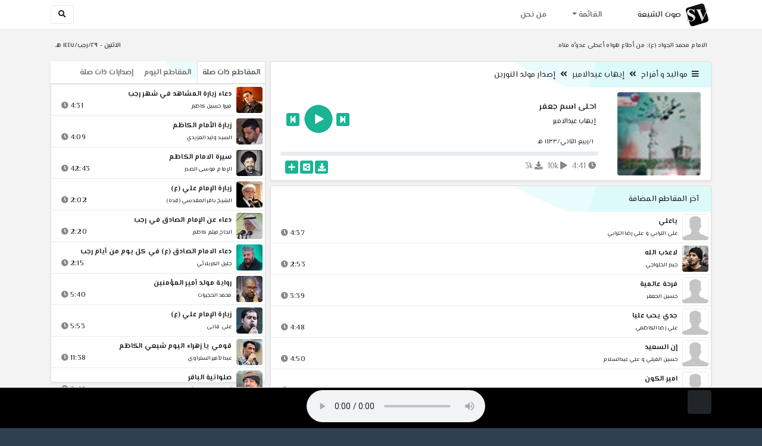

--- FILE ---
content_type: text/html; charset=utf-8
request_url: http://shia.noip.me/play-PFaB2
body_size: 16568
content:


<!DOCTYPE html>
<html lang="ar" dir="rtl">
<head>
    <meta charset="utf-8">
    <meta name="keywords" content="احلى اسم جعفر, إيهاب عبدالامير ">
    <meta name="description" content="احلى اسم جعفر - إيهاب عبدالامير">
    <meta name="viewport" content="width=device-width, initial-scale=1.0">
	<meta http-equiv="X-UA-Compatible" content="IE=edge">
    <meta http-equiv="content-language" content="ar">
    
    <meta name="msapplication-tap-highlight" content="no">
    <meta name="mobile-web-app-capable" content="no">
    <meta name="application-name" content="Shiavoice - صوت الشيعة">
    <meta name="short_name" content="Shiavoice - صوت الشيعة">
    <link rel="icon" sizes="192x192" href="http://shia.noip.me/assets/img/sv.png">
    <meta name="apple-mobile-web-app-capable" content="no">
    <meta name="apple-mobile-web-app-status-bar-style" content="black">
    <meta name="apple-mobile-web-app-title" content="Shiavoice">
    <link rel="apple-touch-icon" href="http://shia.noip.me/assets/img/sv.png">
    
	<link rel="shortcut icon" href="http://shia.noip.me/assets/img/favicon.ico" type="image/x-icon" />
	<link rel="icon" href="http://shia.noip.me/assets/img/favicon.ico" type="image/x-icon">
    <link rel="stylesheet" type="text/css" href="http://shia.noip.me/assets/css/bootstrap.min.css">
    <link rel="stylesheet" type="text/css" href="http://shia.noip.me/assets/font-awesome5/css/all.min.css">
 
    <link rel="stylesheet" type="text/css" href="http://shia.noip.me/assets/css/animate.css">
    <link rel="stylesheet" type="text/css" href="http://shia.noip.me/assets/css/style.css">
	
    <link rel="stylesheet" type="text/css" href="http://shia.noip.me/assets/css/plugins/toastr/toastr.min.css">
  	<link rel="stylesheet" type="text/css" href="http://shia.noip.me/assets/css/plugins/slick/slick.css">
    <link rel="stylesheet" type="text/css" href="http://shia.noip.me/assets/css/plugins/slick/slick-theme.css">
    <link rel="stylesheet" type="text/css" href="http://shia.noip.me/assets/css/plugins/bootstrapSocial/bootstrap-social.css">
    <link rel="stylesheet" type="text/css" href="http://shia.noip.me/assets/css/plugins/jquery-confirm/jquery-confirm.css">
    <link rel="stylesheet" type="text/css" href="http://shia.noip.me/assets/css/plugins/select2/select2.bundle.css">
    <link rel="stylesheet" type="text/css" href="http://shia.noip.me/assets/css/plugins/dropzone/basic.css">
    <link rel="stylesheet" type="text/css" href="http://shia.noip.me/assets/css/plugins/dropzone/dropzone.css">
    	
	<link rel="stylesheet" type="text/css" href="https://fonts.googleapis.com/css?family=El+Messiri:400,500,600&display=swap&subset=arabic">
    
    <link rel="stylesheet" type="text/css" href="http://shia.noip.me/assets/css/plugins/mobilenav/hc-offcanvas-nav.carbon.css">
        
    <link rel="stylesheet" type="text/css" href="http://shia.noip.me/assets/js/plugins/mediaelement/mediaelementplayer.min.css">
	<link rel="stylesheet" type="text/css" href="http://shia.noip.me/assets/js/plugins/mediaelement/plugins/skip-back/skip-back.min.css">
	<link rel="stylesheet" type="text/css" href="http://shia.noip.me/assets/js/plugins/mediaelement/plugins/speed/speed.min.css">
	<link rel="stylesheet" type="text/css" href="http://shia.noip.me/assets/js/plugins/mediaelement/plugins/loop/loop.min.css">
	<link rel="stylesheet" type="text/css" href="http://shia.noip.me/assets/js/plugins/mediaelement/plugins/airplay/airplay.min.css">
	<link rel="stylesheet" type="text/css" href="http://shia.noip.me/assets/js/plugins/mediaelement/plugins/chromecast/chromecast.min.css">
	<link rel="stylesheet" type="text/css" href="http://shia.noip.me/assets/js/plugins/mediaelement/plugins/postroll/postroll.min.css">   
    
	<link rel="stylesheet" type="text/css" href="http://shia.noip.me/assets/css/plugins/jquery-ui/jquery-ui.css">   
    
    <link rel="stylesheet" type="text/css" href="http://shia.noip.me/assets/css/custom.css">

    <!-- Global site tag (gtag.js) - Google Analytics -->
    <script async src="https://www.googletagmanager.com/gtag/js?id=UA-110213-1"></script>
    <script>
      window.dataLayer = window.dataLayer || [];
      function gtag(){dataLayer.push(arguments);}
      gtag('js', new Date());

      gtag('config', 'UA-110213-1');
    </script>
    
    <title>احلى اسم جعفر - إيهاب عبدالامير</title>
    
</head>	
<body class="rtls top-navigation fixed-footer">	
	
     <div id="wrapper">
        <div id="page-wrapper" class="gray-bg ">
        <div class="row border-bottom white-bg">
			<nav class="navbar navbar-expand-lg navbar-fixed-top" role="navigation">
				<div class="container">
                    <a href="/home" rel="loadpage"><img class="m-1" src="http://shia.noip.me/assets/img/sv.png" height="40px" title="Shiavoice - صوت الشيعة" alt="SV"> <strong>صوت الشيعة</strong></a>
					
                    <a href="/search" rel="loadpage" class="navbar-toggler bg-white text-dark ml-5 border" id="searchButton" title="Search">
                        <i class="fa fa-search"></i> 
                    </a>
                    <a href="#" class="mobilMenu">
                        <span></span> 
                    </a>
                    <nav id="main-nav" style="display: none;">
                        <ul><li data-nav-custom-content><a class="text-white" href="quran" rel="loadpage" name="القرآن الكريم - صوت الشيعة"><i class="fa fa-folder ml-2"></i> القرآن الكريم</a></li><li data-nav-custom-content><a class="text-white" href="ed3ie" rel="loadpage" name="الأدعية والمناجيات - صوت الشيعة"><i class="fa fa-folder ml-2"></i> الأدعية والمناجيات</a></li><li data-nav-custom-content><a class="text-white" href="zeyarat" rel="loadpage" name="الزيارات - صوت الشيعة"><i class="fa fa-folder ml-2"></i> الزيارات</a></li><li data-nav-custom-content><a class="text-white" href="athan" rel="loadpage" name="الأذان - صوت الشيعة"><i class="fa fa-folder ml-2"></i> الأذان</a></li><li data-nav-custom-content><a class="text-white" href="qesaed" rel="loadpage" name="قصائد وأشعار - صوت الشيعة"><i class="fa fa-folder ml-2"></i> قصائد وأشعار</a></li><li data-nav-custom-content><a class="text-white" href="mohadrat" rel="loadpage" name="محاضرات إسلامية - صوت الشيعة"><i class="fa fa-folder ml-2"></i> محاضرات إسلامية</a></li><li data-nav-custom-content><a class="text-white" href="khotab" rel="loadpage" name="خطب المعصومين - صوت الشيعة"><i class="fa fa-folder ml-2"></i> خطب المعصومين</a></li><li data-nav-custom-content><a class="text-white" href="letmiat" rel="loadpage" name="لطميات - صوت الشيعة"><i class="fa fa-folder ml-2"></i> لطميات</a></li><li data-nav-custom-content><a class="text-white" href="afrah" rel="loadpage" name="مواليد و أفراح - صوت الشيعة"><i class="fa fa-folder ml-2"></i> مواليد و أفراح</a></li><li data-nav-custom-content><a class="text-white" href="enashid" rel="loadpage" name="أناشيد و تواشيح - صوت الشيعة"><i class="fa fa-folder ml-2"></i> أناشيد و تواشيح</a></li><li data-nav-custom-content><a class="text-white" href="hawza" rel="loadpage" name="دروس حوزوية - صوت الشيعة"><i class="fa fa-folder ml-2"></i> دروس حوزوية</a></li><li data-nav-custom-content><a class="text-white" href="kutub" rel="loadpage" name="الكتب المسموعة - صوت الشيعة"><i class="fa fa-folder ml-2"></i> الكتب المسموعة</a></li><li data-nav-custom-content>
			<a class="text-white customNavLink" href="about" rel="loadpage" name="من نحن - صوت الشيعة"><i class="fa fa-info-circle ml-2"></i> من نحن</a>
			</li></ul>                    </nav>                        
					
					<div class="navbar-collapse collapse" id="navbar" aria-label="primary">
						<ul class="nav navbar-nav">
							<li class="dropdown">
								<a aria-expanded="false" role="button" href="javascript:void(0)" class="dropdown-toggle" data-toggle="dropdown"> القائمة </a>
								<ul role="menu" class="dropdown-menu scrollable-menu " id="links-menu"><li class="list-group-item-action col-xs-6"><a href="/quran" class="list-group-item-link" name="القرآن الكريم - صوت الشيعة" rel="loadpage"><span class="nav-label"><B>القرآن الكريم</B></span></a></li><li class="list-group-item-action col-xs-6"><a href="/ed3ie" class="list-group-item-link" name="الأدعية والمناجيات - صوت الشيعة" rel="loadpage"><span class="nav-label"><B>الأدعية والمناجيات</B></span></a></li><li class="list-group-item-action col-xs-6"><a href="/zeyarat" class="list-group-item-link" name="الزيارات - صوت الشيعة" rel="loadpage"><span class="nav-label"><B>الزيارات</B></span></a></li><li class="list-group-item-action col-xs-6"><a href="/athan" class="list-group-item-link" name="الأذان - صوت الشيعة" rel="loadpage"><span class="nav-label"><B>الأذان</B></span></a></li><li class="list-group-item-action col-xs-6"><a href="/qesaed" class="list-group-item-link" name="قصائد وأشعار - صوت الشيعة" rel="loadpage"><span class="nav-label"><B>قصائد وأشعار</B></span></a></li><li class="list-group-item-action col-xs-6"><a href="/mohadrat" class="list-group-item-link" name="محاضرات إسلامية - صوت الشيعة" rel="loadpage"><span class="nav-label"><B>محاضرات إسلامية</B></span></a></li><li class="list-group-item-action col-xs-6"><a href="/khotab" class="list-group-item-link" name="خطب المعصومين - صوت الشيعة" rel="loadpage"><span class="nav-label"><B>خطب المعصومين</B></span></a></li><li class="list-group-item-action col-xs-6"><a href="/letmiat" class="list-group-item-link" name="لطميات - صوت الشيعة" rel="loadpage"><span class="nav-label"><B>لطميات</B></span></a></li><li class="list-group-item-action col-xs-6"><a href="/afrah" class="list-group-item-link" name="مواليد و أفراح - صوت الشيعة" rel="loadpage"><span class="nav-label"><B>مواليد و أفراح</B></span></a></li><li class="list-group-item-action col-xs-6"><a href="/enashid" class="list-group-item-link" name="أناشيد و تواشيح - صوت الشيعة" rel="loadpage"><span class="nav-label"><B>أناشيد و تواشيح</B></span></a></li><li class="list-group-item-action col-xs-6"><a href="/hawza" class="list-group-item-link" name="دروس حوزوية - صوت الشيعة" rel="loadpage"><span class="nav-label"><B>دروس حوزوية</B></span></a></li><li class="list-group-item-action col-xs-6"><a href="/kutub" class="list-group-item-link" name="الكتب المسموعة - صوت الشيعة" rel="loadpage"><span class="nav-label"><B>الكتب المسموعة</B></span></a></li></ul>							</li>
							<li>
								<a href="/about" aria-expanded="false" role="button" name="من نحن - صوت الشيعة" rel="loadpage"> من نحن</a>
							</li>
						</ul>
					</div>
					<div class="navbar-collapse collapse navbar-left d-none d-lg-block d-xl-none" id="navbar" aria-label="secondary">
						<ul class="nav navbar-nav mr-auto" id="search-form">
							<a href="/search" rel="loadpage" class="btn btn-white btn-sm"> <i class="fa fa-search m-1"></i> </a>
						</ul>
					</div>
				</div>	
			</nav>	
        </div>
        
        <div id="right-sidebar" class="bg-dark">
            <div class="sidebar-container m-3 pt-4">
                <ul><li data-nav-custom-content><a class="text-white" href="quran" rel="loadpage" name="القرآن الكريم - صوت الشيعة"><i class="fa fa-folder ml-2"></i> القرآن الكريم</a></li><li data-nav-custom-content><a class="text-white" href="ed3ie" rel="loadpage" name="الأدعية والمناجيات - صوت الشيعة"><i class="fa fa-folder ml-2"></i> الأدعية والمناجيات</a></li><li data-nav-custom-content><a class="text-white" href="zeyarat" rel="loadpage" name="الزيارات - صوت الشيعة"><i class="fa fa-folder ml-2"></i> الزيارات</a></li><li data-nav-custom-content><a class="text-white" href="athan" rel="loadpage" name="الأذان - صوت الشيعة"><i class="fa fa-folder ml-2"></i> الأذان</a></li><li data-nav-custom-content><a class="text-white" href="qesaed" rel="loadpage" name="قصائد وأشعار - صوت الشيعة"><i class="fa fa-folder ml-2"></i> قصائد وأشعار</a></li><li data-nav-custom-content><a class="text-white" href="mohadrat" rel="loadpage" name="محاضرات إسلامية - صوت الشيعة"><i class="fa fa-folder ml-2"></i> محاضرات إسلامية</a></li><li data-nav-custom-content><a class="text-white" href="khotab" rel="loadpage" name="خطب المعصومين - صوت الشيعة"><i class="fa fa-folder ml-2"></i> خطب المعصومين</a></li><li data-nav-custom-content><a class="text-white" href="letmiat" rel="loadpage" name="لطميات - صوت الشيعة"><i class="fa fa-folder ml-2"></i> لطميات</a></li><li data-nav-custom-content><a class="text-white" href="afrah" rel="loadpage" name="مواليد و أفراح - صوت الشيعة"><i class="fa fa-folder ml-2"></i> مواليد و أفراح</a></li><li data-nav-custom-content><a class="text-white" href="enashid" rel="loadpage" name="أناشيد و تواشيح - صوت الشيعة"><i class="fa fa-folder ml-2"></i> أناشيد و تواشيح</a></li><li data-nav-custom-content><a class="text-white" href="hawza" rel="loadpage" name="دروس حوزوية - صوت الشيعة"><i class="fa fa-folder ml-2"></i> دروس حوزوية</a></li><li data-nav-custom-content><a class="text-white" href="kutub" rel="loadpage" name="الكتب المسموعة - صوت الشيعة"><i class="fa fa-folder ml-2"></i> الكتب المسموعة</a></li><li data-nav-custom-content>
			<a class="text-white customNavLink" href="about" rel="loadpage" name="من نحن - صوت الشيعة"><i class="fa fa-info-circle ml-2"></i> من نحن</a>
			</li></ul>            </div>
        </div>            
            
        <div class="wrapper wrapper-content">
            <div class="container">
                    <div class="row m-b-sm m-t-sm ">
                      <div class="col-md-8 d-md-block d-none">
                            <span class="font-bold text-dark small float-left pr-lg-2"><strong> الامام محمد الجواد (ع): من أطاع هواه أعطى عدوَّه مناه.</strong></span>
                      </div>
                      <div class="col-md-4 col-sm-12">
                            <span class="font-bold text-dark small float-right pl-lg-2"> الاثنين - ٢٩/رجب/١٤٤٧ هـ</span>
                      </div>
                    </div>
                <div id="contentBody">
                        <div class="row documentTitle mb-4" id="documentTitle" data-title="احلى اسم جعفر - إيهاب عبدالامير">
        <div class="col-lg-8 col-sm-12 pl-lg-1 mt-2">
            
            <div class="card no-border shadow-sm">
                  <div class="card-header bg-header">
                        <nav> <i class="fa fa-bars ml-1"></i> <a href="afrah" name="مواليد و أفراح - صوت الشيعة" rel="loadpage" >مواليد و أفراح</a><i class="fa fa-angle-double-left mx-2" aria-hidden="true"></i><a href="cat-5444" name="إيهاب عبدالامير - مواليد و أفراح" rel="loadpage" >إيهاب عبدالامير</a><i class="fa fa-angle-double-left mx-2" aria-hidden="true"></i><a href="cat-7286" rel="loadpage" name="إصدار مولد النورين - إيهاب عبدالامير">إصدار مولد النورين</a></nav>                  </div>
                  <div class="card-body p-1 m-1">
                                            
                          <div class="row">
                            <div class="col-md-3">
                                <div id="trackItem1090819" class="">
                                    <div class="containerTrack">
                                     <img class="image m-auto rounded d-none d-sm-none d-md-block" id="trackArt1090819" title="إيهاب عبدالامير" alt="IMG" src="../assets/img/cats/cd_mewled_elnoorein.jpg" width="140px">
                                   </div>
                                </div>
                            </div>
                            <div class="col-md-9 pr-lg-0">
                                <div class="playDiv">
                                 <a href="play-ees5c" rel="loadpage" name="لابو الزهرة سلامي - إيهاب عبدالامير" class="prevTrack btn btn-xs btn-social-icon btn-primary text-white" title="المقطع السابق">
            <i class="fa fa-step-backward"></i> 
        </a> 
                                <a href="javascript:void(0)" title="تشغيل" class="playTrack jp-play jp-play-page m-auto" id="trackplay1090819" data-track-id="1090819" data-track-url="afrah/eihab_3abd_amir/mewled_elnoorein/biti8ghyi2tu.mp3" data-track-title="احلى اسم جعفر" data-track-href="play-PFaB2" data-artist="إيهاب عبدالامير" data-artist-href="@iihab-eibdalamir"></a>
                                 <a href="play-S6eek" rel="loadpage" name="خبر عاجل - إيهاب عبدالامير" class="nextTrack btn btn-xs btn-social-icon btn-primary text-white" title="المقطع التالي">
            <i class="fa fa-step-forward"></i>
        </a> 
                                </div>
                                <h4 class="font-bold m-b-xs text-truncate mt-3 mx-2 pr-md-1" title="احلى اسم جعفر" style="cursor: default;">احلى اسم جعفر</h4>
                                <h5 class="mt-2 mx-2 text-truncate pr-md-1"><a href="@iihab-eibdalamir" rel="loadpage" name="إيهاب عبدالامير - صوت الشيعة" title="إيهاب عبدالامير" > إيهاب عبدالامير</a></h5>
                                <div class="pt-2 pr-1">
                                 <small class="mx-2 pr-md-1">١/ربيع الثاني/١٤٣٣ هـ</small>
                                </div>
                                 
                                <div id="waveProgress" class="progress m-2" dir="ltr" style="height: 7px;">
                                  <div id="progressBar" data-track-id="1090819" class="progress-bar progress-bar-striped progress-bar-animated progress-bar-primary" role="progressbar"></div>
                                </div> 

                                 <div>
                                  <div class="float-left mx-2 pr-md-1 d-flex justify-content-between">
                                    
                                    <div class="text-muted" style="cursor: default;" id="trackDuration1090819" title="مدة"><i class="fa fa-clock"></i> 4:41</div>
                                      
                                    <div class="text-muted pr-2" style="cursor: default;" title="إستماع 10,249"><i class="fa fa-play"></i> 10k</div>
                                      
                                    <div class="text-muted pr-2" style="cursor: default;" title="تحميل 2,683"><i class="fa fa-download"></i> 3k</div>
                                      
                                   </div>
                                  <div class="float-right">
                                   
                                    <a class="btn btn-xs btn-social-icon btn-primary text-white downloadTrack" data-id="bE5Iekh6SURZQ2w5cDRhNE51RmNmQT09" name="احلى اسم جعفر - إيهاب عبدالامير" title="تحميل"><i class="fa fa-download"></i></a> 
                                    <a class="shareTrack btn btn-xs btn-social-icon btn-primary text-white" name="احلى اسم جعفر - إيهاب عبدالامير" data-id="1090819" data-embed="embed-PFaB2" title="شارك على الشبكات الاجتماعية"><i class="fa fa-share-alt-square"></i></a>
                                    <a class="addPlaylist btn btn-xs btn-social-icon btn-primary text-white ml-3" id="addPlaylist1090819" data-plsylist-id="1090819" title="أضف الى قائمة التشغيل"><i class="fa fa-plus"></i></a>
                                    
                                    </div>
                                </div>

                            </div>
                        </div>
                  
                  </div>
                                    
            </div> 
            
            <!-- start last links-->
            <div class="card mt-2 shadow-sm">
             
              <div class="no-border animated fadeIn">

                      <div class="card-header bg-header">
                                آخر المقاطع المضافة
                              </div><ul class="list-unstyled p-0 m-0 w-100"><li class="media trackItem border-bottom p-1" id="trackItem1251334">
					<div class="containerTrack">
					 <img class="image ml-2 rounded" id="trackArt1251334" alt="IMG" src="../assets/img/cats/none.jpg" width="44px">
					  <div class="middle">
						<a href="play-yyTyG" title="تشغيل" class="playTrack jp-play m-auto" id="trackplay1251334" data-track-id="1251334" data-track-url="afrah/mushterek/ferhat_alemie/manqanz6btsustw.mp3" data-track-title="ياعلي" data-track-href="play-yyTyG" data-artist="علي الترابي و علي رضا الترابي" data-artist-href=""></a>
					  </div>
					</div>
					<div class="media-body">
					  <a href="play-yyTyG" rel="loadpage" name="ياعلي - علي الترابي و علي رضا الترابي" title="ياعلي"><h5 class="mb-0 text-truncate font-weight-bold">ياعلي</h5></a>
					    <div class="row mt-1">
							<div class="col-7">
								<a href="" rel="loadpage" name="علي الترابي و علي رضا الترابي - صوت الشيعة"><small class="text-truncate"> علي الترابي و علي رضا الترابي</small></a>
							</div>
							<div class="col-5 text-left pl-4" id="trackDuration1251334"> 
								4:37 <i class="fa fa-clock ml-1 text-muted"></i>
								<span class="playTools">
									<a href="javascript:void(0)" class="shareTrack d-none d-sm-inline" data-id="1251334" title="شارك" data-embed="embed-yyTyG" name="ياعلي - علي الترابي و علي رضا الترابي"><i class="fa fa-share-alt-square text-muted" style="font-size: 0.9rem;"></i></a> 
									<a href="play-yyTyG" class="addPlaylist d-none d-sm-inline-block" name="ياعلي - علي الترابي و علي رضا الترابي" data-plsylist-id="1251334" title="أضف الى قائمة التشغيل"><i class="fa fa-plus-square text-muted mr-1" style="font-size: 0.9rem;"></i></a>
								</span>
						   </div>
					   </div>
					</div>
				  </li><li class="media trackItem border-bottom p-1" id="trackItem1251333">
					<div class="containerTrack">
					 <img class="image ml-2 rounded" id="trackArt1251333" alt="IMG" src="../assets/img/cats/haider_alhalwachi.jpg" width="44px">
					  <div class="middle">
						<a href="play-ZOVLd" title="تشغيل" class="playTrack jp-play m-auto" id="trackplay1251333" data-track-id="1251333" data-track-url="afrah/mushterek/ferhat_alemie/qylycgg2oobjcdw.mp3" data-track-title="لاعذب الله" data-track-href="play-ZOVLd" data-artist="حيدر الحلواجي" data-artist-href="@haider-alhalwachi"></a>
					  </div>
					</div>
					<div class="media-body">
					  <a href="play-ZOVLd" rel="loadpage" name="لاعذب الله - حيدر الحلواجي" title="لاعذب الله"><h5 class="mb-0 text-truncate font-weight-bold">لاعذب الله</h5></a>
					    <div class="row mt-1">
							<div class="col-7">
								<a href="@haider-alhalwachi" rel="loadpage" name="حيدر الحلواجي - صوت الشيعة"><small class="text-truncate"> حيدر الحلواجي</small></a>
							</div>
							<div class="col-5 text-left pl-4" id="trackDuration1251333"> 
								2:53 <i class="fa fa-clock ml-1 text-muted"></i>
								<span class="playTools">
									<a href="javascript:void(0)" class="shareTrack d-none d-sm-inline" data-id="1251333" title="شارك" data-embed="embed-ZOVLd" name="لاعذب الله - حيدر الحلواجي"><i class="fa fa-share-alt-square text-muted" style="font-size: 0.9rem;"></i></a> 
									<a href="play-ZOVLd" class="addPlaylist d-none d-sm-inline-block" name="لاعذب الله - حيدر الحلواجي" data-plsylist-id="1251333" title="أضف الى قائمة التشغيل"><i class="fa fa-plus-square text-muted mr-1" style="font-size: 0.9rem;"></i></a>
								</span>
						   </div>
					   </div>
					</div>
				  </li><li class="media trackItem border-bottom p-1" id="trackItem1251332">
					<div class="containerTrack">
					 <img class="image ml-2 rounded" id="trackArt1251332" alt="IMG" src="../assets/img/cats/none.jpg" width="44px">
					  <div class="middle">
						<a href="play-npxB6" title="تشغيل" class="playTrack jp-play m-auto" id="trackplay1251332" data-track-id="1251332" data-track-url="afrah/mushterek/ferhat_alemie/jsb5oufncakkuoc.mp3" data-track-title="فرحة عالمية" data-track-href="play-npxB6" data-artist="حسين الجعفر" data-artist-href=""></a>
					  </div>
					</div>
					<div class="media-body">
					  <a href="play-npxB6" rel="loadpage" name="فرحة عالمية - حسين الجعفر" title="فرحة عالمية"><h5 class="mb-0 text-truncate font-weight-bold">فرحة عالمية</h5></a>
					    <div class="row mt-1">
							<div class="col-7">
								<a href="" rel="loadpage" name="حسين الجعفر - صوت الشيعة"><small class="text-truncate"> حسين الجعفر</small></a>
							</div>
							<div class="col-5 text-left pl-4" id="trackDuration1251332"> 
								3:39 <i class="fa fa-clock ml-1 text-muted"></i>
								<span class="playTools">
									<a href="javascript:void(0)" class="shareTrack d-none d-sm-inline" data-id="1251332" title="شارك" data-embed="embed-npxB6" name="فرحة عالمية - حسين الجعفر"><i class="fa fa-share-alt-square text-muted" style="font-size: 0.9rem;"></i></a> 
									<a href="play-npxB6" class="addPlaylist d-none d-sm-inline-block" name="فرحة عالمية - حسين الجعفر" data-plsylist-id="1251332" title="أضف الى قائمة التشغيل"><i class="fa fa-plus-square text-muted mr-1" style="font-size: 0.9rem;"></i></a>
								</span>
						   </div>
					   </div>
					</div>
				  </li><li class="media trackItem border-bottom p-1" id="trackItem1251331">
					<div class="containerTrack">
					 <img class="image ml-2 rounded" id="trackArt1251331" alt="IMG" src="../assets/img/cats/none.jpg" width="44px">
					  <div class="middle">
						<a href="play-42zPv" title="تشغيل" class="playTrack jp-play m-auto" id="trackplay1251331" data-track-id="1251331" data-track-url="afrah/mushterek/ferhat_alemie/jcs5xxbqesboawt.mp3" data-track-title="جدي يحب عليا" data-track-href="play-42zPv" data-artist="علي رضا الكاظمي" data-artist-href=""></a>
					  </div>
					</div>
					<div class="media-body">
					  <a href="play-42zPv" rel="loadpage" name="جدي يحب عليا - علي رضا الكاظمي" title="جدي يحب عليا"><h5 class="mb-0 text-truncate font-weight-bold">جدي يحب عليا</h5></a>
					    <div class="row mt-1">
							<div class="col-7">
								<a href="" rel="loadpage" name="علي رضا الكاظمي - صوت الشيعة"><small class="text-truncate"> علي رضا الكاظمي</small></a>
							</div>
							<div class="col-5 text-left pl-4" id="trackDuration1251331"> 
								4:48 <i class="fa fa-clock ml-1 text-muted"></i>
								<span class="playTools">
									<a href="javascript:void(0)" class="shareTrack d-none d-sm-inline" data-id="1251331" title="شارك" data-embed="embed-42zPv" name="جدي يحب عليا - علي رضا الكاظمي"><i class="fa fa-share-alt-square text-muted" style="font-size: 0.9rem;"></i></a> 
									<a href="play-42zPv" class="addPlaylist d-none d-sm-inline-block" name="جدي يحب عليا - علي رضا الكاظمي" data-plsylist-id="1251331" title="أضف الى قائمة التشغيل"><i class="fa fa-plus-square text-muted mr-1" style="font-size: 0.9rem;"></i></a>
								</span>
						   </div>
					   </div>
					</div>
				  </li><li class="media trackItem border-bottom p-1" id="trackItem1251330">
					<div class="containerTrack">
					 <img class="image ml-2 rounded" id="trackArt1251330" alt="IMG" src="../assets/img/cats/none.jpg" width="44px">
					  <div class="middle">
						<a href="play-bk7rS" title="تشغيل" class="playTrack jp-play m-auto" id="trackplay1251330" data-track-id="1251330" data-track-url="afrah/mushterek/ferhat_alemie/s02rtvewiefzokz.mp3" data-track-title="إن السعيد" data-track-href="play-bk7rS" data-artist="حسين الفيلي و علي عبدالسلام" data-artist-href="@ali-eabdalslam"></a>
					  </div>
					</div>
					<div class="media-body">
					  <a href="play-bk7rS" rel="loadpage" name="إن السعيد - حسين الفيلي و علي عبدالسلام" title="إن السعيد"><h5 class="mb-0 text-truncate font-weight-bold">إن السعيد</h5></a>
					    <div class="row mt-1">
							<div class="col-7">
								<a href="@ali-eabdalslam" rel="loadpage" name="حسين الفيلي و علي عبدالسلام - صوت الشيعة"><small class="text-truncate"> حسين الفيلي و علي عبدالسلام</small></a>
							</div>
							<div class="col-5 text-left pl-4" id="trackDuration1251330"> 
								4:50 <i class="fa fa-clock ml-1 text-muted"></i>
								<span class="playTools">
									<a href="javascript:void(0)" class="shareTrack d-none d-sm-inline" data-id="1251330" title="شارك" data-embed="embed-bk7rS" name="إن السعيد - حسين الفيلي و علي عبدالسلام"><i class="fa fa-share-alt-square text-muted" style="font-size: 0.9rem;"></i></a> 
									<a href="play-bk7rS" class="addPlaylist d-none d-sm-inline-block" name="إن السعيد - حسين الفيلي و علي عبدالسلام" data-plsylist-id="1251330" title="أضف الى قائمة التشغيل"><i class="fa fa-plus-square text-muted mr-1" style="font-size: 0.9rem;"></i></a>
								</span>
						   </div>
					   </div>
					</div>
				  </li><li class="media trackItem border-bottom p-1" id="trackItem1251329">
					<div class="containerTrack">
					 <img class="image ml-2 rounded" id="trackArt1251329" alt="IMG" src="../assets/img/cats/none.jpg" width="44px">
					  <div class="middle">
						<a href="play-eF59h" title="تشغيل" class="playTrack jp-play m-auto" id="trackplay1251329" data-track-id="1251329" data-track-url="afrah/mushterek/ferhat_alemie/sjkcbgox7jrynbz.mp3" data-track-title="امير الكون" data-track-href="play-eF59h" data-artist="محمد أكبر" data-artist-href=""></a>
					  </div>
					</div>
					<div class="media-body">
					  <a href="play-eF59h" rel="loadpage" name="امير الكون - محمد أكبر" title="امير الكون"><h5 class="mb-0 text-truncate font-weight-bold">امير الكون</h5></a>
					    <div class="row mt-1">
							<div class="col-7">
								<a href="" rel="loadpage" name="محمد أكبر - صوت الشيعة"><small class="text-truncate"> محمد أكبر</small></a>
							</div>
							<div class="col-5 text-left pl-4" id="trackDuration1251329"> 
								4:28 <i class="fa fa-clock ml-1 text-muted"></i>
								<span class="playTools">
									<a href="javascript:void(0)" class="shareTrack d-none d-sm-inline" data-id="1251329" title="شارك" data-embed="embed-eF59h" name="امير الكون - محمد أكبر"><i class="fa fa-share-alt-square text-muted" style="font-size: 0.9rem;"></i></a> 
									<a href="play-eF59h" class="addPlaylist d-none d-sm-inline-block" name="امير الكون - محمد أكبر" data-plsylist-id="1251329" title="أضف الى قائمة التشغيل"><i class="fa fa-plus-square text-muted mr-1" style="font-size: 0.9rem;"></i></a>
								</span>
						   </div>
					   </div>
					</div>
				  </li><li class="media trackItem border-bottom p-1" id="trackItem1251328">
					<div class="containerTrack">
					 <img class="image ml-2 rounded" id="trackArt1251328" alt="IMG" src="../assets/img/cats/3abd_elmuhsen_elamrani.jpg" width="44px">
					  <div class="middle">
						<a href="play-5nyGi" title="تشغيل" class="playTrack jp-play m-auto" id="trackplay1251328" data-track-id="1251328" data-track-url="afrah/mushterek/ferhat_alemie/ajmhjkrjd93lgvu.mp3" data-track-title="أعظم حبيب" data-track-href="play-5nyGi" data-artist="عبدالمحسن العمراني و حاتم العبدالله" data-artist-href="@ebdalmhsn-aleumranii"></a>
					  </div>
					</div>
					<div class="media-body">
					  <a href="play-5nyGi" rel="loadpage" name="أعظم حبيب - عبدالمحسن العمراني و حاتم العبدالله" title="أعظم حبيب"><h5 class="mb-0 text-truncate font-weight-bold">أعظم حبيب</h5></a>
					    <div class="row mt-1">
							<div class="col-7">
								<a href="@ebdalmhsn-aleumranii" rel="loadpage" name="عبدالمحسن العمراني و حاتم العبدالله - صوت الشيعة"><small class="text-truncate"> عبدالمحسن العمراني و حاتم العبدالله</small></a>
							</div>
							<div class="col-5 text-left pl-4" id="trackDuration1251328"> 
								4:22 <i class="fa fa-clock ml-1 text-muted"></i>
								<span class="playTools">
									<a href="javascript:void(0)" class="shareTrack d-none d-sm-inline" data-id="1251328" title="شارك" data-embed="embed-5nyGi" name="أعظم حبيب - عبدالمحسن العمراني و حاتم العبدالله"><i class="fa fa-share-alt-square text-muted" style="font-size: 0.9rem;"></i></a> 
									<a href="play-5nyGi" class="addPlaylist d-none d-sm-inline-block" name="أعظم حبيب - عبدالمحسن العمراني و حاتم العبدالله" data-plsylist-id="1251328" title="أضف الى قائمة التشغيل"><i class="fa fa-plus-square text-muted mr-1" style="font-size: 0.9rem;"></i></a>
								</span>
						   </div>
					   </div>
					</div>
				  </li><li class="media trackItem border-bottom p-1" id="trackItem1250722">
					<div class="containerTrack">
					 <img class="image ml-2 rounded" id="trackArt1250722" alt="IMG" src="../assets/img/cats/mu7amed_elhujerat.jpg" width="44px">
					  <div class="middle">
						<a href="play-KE7G9" title="تشغيل" class="playTrack jp-play m-auto" id="trackplay1250722" data-track-id="1250722" data-track-url="afrah/muhammed_el7jirat/elatre_elhasime/ggg2ifweeht9zmf.mp3" data-track-title="ذهب" data-track-href="play-KE7G9" data-artist="محمد الحجيرات" data-artist-href="@muhammad-alhajirat"></a>
					  </div>
					</div>
					<div class="media-body">
					  <a href="play-KE7G9" rel="loadpage" name="ذهب - محمد الحجيرات" title="ذهب"><h5 class="mb-0 text-truncate font-weight-bold">ذهب</h5></a>
					    <div class="row mt-1">
							<div class="col-7">
								<a href="@muhammad-alhajirat" rel="loadpage" name="محمد الحجيرات - صوت الشيعة"><small class="text-truncate"> محمد الحجيرات</small></a>
							</div>
							<div class="col-5 text-left pl-4" id="trackDuration1250722"> 
								5:39 <i class="fa fa-clock ml-1 text-muted"></i>
								<span class="playTools">
									<a href="javascript:void(0)" class="shareTrack d-none d-sm-inline" data-id="1250722" title="شارك" data-embed="embed-KE7G9" name="ذهب - محمد الحجيرات"><i class="fa fa-share-alt-square text-muted" style="font-size: 0.9rem;"></i></a> 
									<a href="play-KE7G9" class="addPlaylist d-none d-sm-inline-block" name="ذهب - محمد الحجيرات" data-plsylist-id="1250722" title="أضف الى قائمة التشغيل"><i class="fa fa-plus-square text-muted mr-1" style="font-size: 0.9rem;"></i></a>
								</span>
						   </div>
					   </div>
					</div>
				  </li><li class="media trackItem border-bottom p-1" id="trackItem1250721">
					<div class="containerTrack">
					 <img class="image ml-2 rounded" id="trackArt1250721" alt="IMG" src="../assets/img/cats/mu7amed_elhujerat.jpg" width="44px">
					  <div class="middle">
						<a href="play-ke68x" title="تشغيل" class="playTrack jp-play m-auto" id="trackplay1250721" data-track-id="1250721" data-track-url="afrah/muhammed_el7jirat/elatre_elhasime/9nd0blr34sb3wet.mp3" data-track-title="العترة الهاشمية" data-track-href="play-ke68x" data-artist="محمد الحجيرات" data-artist-href="@muhammad-alhajirat"></a>
					  </div>
					</div>
					<div class="media-body">
					  <a href="play-ke68x" rel="loadpage" name="العترة الهاشمية - محمد الحجيرات" title="العترة الهاشمية"><h5 class="mb-0 text-truncate font-weight-bold">العترة الهاشمية</h5></a>
					    <div class="row mt-1">
							<div class="col-7">
								<a href="@muhammad-alhajirat" rel="loadpage" name="محمد الحجيرات - صوت الشيعة"><small class="text-truncate"> محمد الحجيرات</small></a>
							</div>
							<div class="col-5 text-left pl-4" id="trackDuration1250721"> 
								2:46 <i class="fa fa-clock ml-1 text-muted"></i>
								<span class="playTools">
									<a href="javascript:void(0)" class="shareTrack d-none d-sm-inline" data-id="1250721" title="شارك" data-embed="embed-ke68x" name="العترة الهاشمية - محمد الحجيرات"><i class="fa fa-share-alt-square text-muted" style="font-size: 0.9rem;"></i></a> 
									<a href="play-ke68x" class="addPlaylist d-none d-sm-inline-block" name="العترة الهاشمية - محمد الحجيرات" data-plsylist-id="1250721" title="أضف الى قائمة التشغيل"><i class="fa fa-plus-square text-muted mr-1" style="font-size: 0.9rem;"></i></a>
								</span>
						   </div>
					   </div>
					</div>
				  </li><li class="media trackItem border-bottom p-1" id="trackItem1250720">
					<div class="containerTrack">
					 <img class="image ml-2 rounded" id="trackArt1250720" alt="IMG" src="../assets/img/cats/mu7amed_elhujerat.jpg" width="44px">
					  <div class="middle">
						<a href="play-KE59A" title="تشغيل" class="playTrack jp-play m-auto" id="trackplay1250720" data-track-id="1250720" data-track-url="afrah/muhammed_el7jirat/elatre_elhasime/a6spb8fev9nu0t8.mp3" data-track-title="أشرق كالشمس" data-track-href="play-KE59A" data-artist="محمد الحجيرات" data-artist-href="@muhammad-alhajirat"></a>
					  </div>
					</div>
					<div class="media-body">
					  <a href="play-KE59A" rel="loadpage" name="أشرق كالشمس - محمد الحجيرات" title="أشرق كالشمس"><h5 class="mb-0 text-truncate font-weight-bold">أشرق كالشمس</h5></a>
					    <div class="row mt-1">
							<div class="col-7">
								<a href="@muhammad-alhajirat" rel="loadpage" name="محمد الحجيرات - صوت الشيعة"><small class="text-truncate"> محمد الحجيرات</small></a>
							</div>
							<div class="col-5 text-left pl-4" id="trackDuration1250720"> 
								3:37 <i class="fa fa-clock ml-1 text-muted"></i>
								<span class="playTools">
									<a href="javascript:void(0)" class="shareTrack d-none d-sm-inline" data-id="1250720" title="شارك" data-embed="embed-KE59A" name="أشرق كالشمس - محمد الحجيرات"><i class="fa fa-share-alt-square text-muted" style="font-size: 0.9rem;"></i></a> 
									<a href="play-KE59A" class="addPlaylist d-none d-sm-inline-block" name="أشرق كالشمس - محمد الحجيرات" data-plsylist-id="1250720" title="أضف الى قائمة التشغيل"><i class="fa fa-plus-square text-muted mr-1" style="font-size: 0.9rem;"></i></a>
								</span>
						   </div>
					   </div>
					</div>
				  </li><li class="media trackItem border-bottom p-1" id="trackItem1250719">
					<div class="containerTrack">
					 <img class="image ml-2 rounded" id="trackArt1250719" alt="IMG" src="../assets/img/cats/mu7amed_elhujerat.jpg" width="44px">
					  <div class="middle">
						<a href="play-ke440" title="تشغيل" class="playTrack jp-play m-auto" id="trackplay1250719" data-track-id="1250719" data-track-url="afrah/muhammed_el7jirat/elatre_elhasime/zl5pgbgcsz4vrhv.mp3" data-track-title="أروي إليكم منظومة" data-track-href="play-ke440" data-artist="محمد الحجيرات" data-artist-href="@muhammad-alhajirat"></a>
					  </div>
					</div>
					<div class="media-body">
					  <a href="play-ke440" rel="loadpage" name="أروي إليكم منظومة - محمد الحجيرات" title="أروي إليكم منظومة"><h5 class="mb-0 text-truncate font-weight-bold">أروي إليكم منظومة</h5></a>
					    <div class="row mt-1">
							<div class="col-7">
								<a href="@muhammad-alhajirat" rel="loadpage" name="محمد الحجيرات - صوت الشيعة"><small class="text-truncate"> محمد الحجيرات</small></a>
							</div>
							<div class="col-5 text-left pl-4" id="trackDuration1250719"> 
								5:19 <i class="fa fa-clock ml-1 text-muted"></i>
								<span class="playTools">
									<a href="javascript:void(0)" class="shareTrack d-none d-sm-inline" data-id="1250719" title="شارك" data-embed="embed-ke440" name="أروي إليكم منظومة - محمد الحجيرات"><i class="fa fa-share-alt-square text-muted" style="font-size: 0.9rem;"></i></a> 
									<a href="play-ke440" class="addPlaylist d-none d-sm-inline-block" name="أروي إليكم منظومة - محمد الحجيرات" data-plsylist-id="1250719" title="أضف الى قائمة التشغيل"><i class="fa fa-plus-square text-muted mr-1" style="font-size: 0.9rem;"></i></a>
								</span>
						   </div>
					   </div>
					</div>
				  </li><li class="media trackItem border-bottom p-1" id="trackItem1247845">
					<div class="containerTrack">
					 <img class="image ml-2 rounded" id="trackArt1247845" alt="IMG" src="../assets/img/cats/none.jpg" width="44px">
					  <div class="middle">
						<a href="play-nZLMs" title="تشغيل" class="playTrack jp-play m-auto" id="trackplay1247845" data-track-id="1247845" data-track-url="afrah/mutefereqe/sbzrgy9rkfsxuhi.mp3" data-track-title="الفرحة الكبرى" data-track-href="play-nZLMs" data-artist="أحمد السويكت" data-artist-href=""></a>
					  </div>
					</div>
					<div class="media-body">
					  <a href="play-nZLMs" rel="loadpage" name="الفرحة الكبرى - أحمد السويكت" title="الفرحة الكبرى"><h5 class="mb-0 text-truncate font-weight-bold">الفرحة الكبرى</h5></a>
					    <div class="row mt-1">
							<div class="col-7">
								<a href="" rel="loadpage" name="أحمد السويكت - صوت الشيعة"><small class="text-truncate"> أحمد السويكت</small></a>
							</div>
							<div class="col-5 text-left pl-4" id="trackDuration1247845"> 
								4:55 <i class="fa fa-clock ml-1 text-muted"></i>
								<span class="playTools">
									<a href="javascript:void(0)" class="shareTrack d-none d-sm-inline" data-id="1247845" title="شارك" data-embed="embed-nZLMs" name="الفرحة الكبرى - أحمد السويكت"><i class="fa fa-share-alt-square text-muted" style="font-size: 0.9rem;"></i></a> 
									<a href="play-nZLMs" class="addPlaylist d-none d-sm-inline-block" name="الفرحة الكبرى - أحمد السويكت" data-plsylist-id="1247845" title="أضف الى قائمة التشغيل"><i class="fa fa-plus-square text-muted mr-1" style="font-size: 0.9rem;"></i></a>
								</span>
						   </div>
					   </div>
					</div>
				  </li></ul>              </div>
            </div>
            <!-- start last links-->
            

        </div>
        <div class="col-lg-4 col-sm-12 pr-lg-1 mt-2">
            <!-- relatedClips -->
            <div class="shadow-sm " > 
                <ul class="nav nav-tabs justify-content-end bg-header" dir="ltr">
                     <li class="nav-sm-item"><a href="javascript:void(0)" name="relatedRelease" data-bs-toggle="tab" class="nav-link relatedTab relatedRelease p-2 card-titel">إصدارات ذات صلة</a></li>
                     <li class="nav-sm-item"><a href="javascript:void(0)" name="todayClips" data-bs-toggle="tab" class="nav-link relatedTab todayClips p-2 card-titel">المقاطع اليوم</a></li>
                    <li class="nav-sm-item"><a href="javascript:void(0)" name="relatedClips" data-bs-toggle="tab" class="nav-link relatedTab relatedClips p-2 card-titel active">المقاطع ذات صلة</a></li>
                </ul>
                <div class="border bg-white rounded-bottom animated fadeIn">
                    <div class="slimScroll" style="height: 500px" id="relatedBox">
                        <ul class="list-unstyled p-0"><li class="media trackItem border-bottom p-1" id="trackItem1066868">
					<div class="containerTrack">
					 <img class="image ml-2 rounded" id="trackArt1066868" alt="IMG" src="../assets/img/cats/mierze_hussein_kazem.jpg" width="44px">
					  <div class="middle">
						<a href="play-t3Ajb" title="تشغيل" class="playTrack jp-play m-auto" id="trackplay1066868" data-track-id="1066868" data-track-url="edaie/ed3ie_shehr_rejab/mirza_hussein_kathem/ojcchrvpgd1f.mp3" data-track-title="دعاء زيارة المشاهد في شهر رجب" data-track-href="play-t3Ajb" data-artist="ميرزا حسين كاظم" data-artist-href="@mirza-husayn-kazm"></a>
					  </div>
					</div>
					<div class="media-body">
					  <a href="play-t3Ajb" rel="loadpage" name="دعاء زيارة المشاهد في شهر رجب - ميرزا حسين كاظم" title="دعاء زيارة المشاهد في شهر رجب"><h5 class="mb-0 text-truncate font-weight-bold">دعاء زيارة المشاهد في شهر رجب</h5></a>
					    <div class="row mt-1">
							<div class="col-7">
								<a href="@mirza-husayn-kazm" rel="loadpage" name="ميرزا حسين كاظم - صوت الشيعة"><small class="text-truncate"> ميرزا حسين كاظم</small></a>
							</div>
							<div class="col-5 text-left pl-4" id="trackDuration1066868"> 
								4:31 <i class="fa fa-clock ml-1 text-muted"></i>
								<span class="playTools">
									<a href="javascript:void(0)" class="shareTrack d-none d-sm-inline" data-id="1066868" title="شارك" data-embed="embed-t3Ajb" name="دعاء زيارة المشاهد في شهر رجب - ميرزا حسين كاظم"><i class="fa fa-share-alt-square text-muted" style="font-size: 0.9rem;"></i></a> 
									<a href="play-t3Ajb" class="addPlaylist d-none d-sm-inline-block" id="addPlaylist1066868" data-plsylist-id="1066868" title="أضف الى قائمة التشغيل"><i class="fa fa-plus-square text-muted mr-1" style="font-size: 0.9rem;"></i></a>
								</span>
						   </div>
					   </div>
					</div>
				  </li><li class="media trackItem border-bottom p-1" id="trackItem1012838">
					<div class="containerTrack">
					 <img class="image ml-2 rounded" id="trackArt1012838" alt="IMG" src="../assets/img/cats/welid_elmezedi.jpg" width="44px">
					  <div class="middle">
						<a href="play-7qfnx" title="تشغيل" class="playTrack jp-play m-auto" id="trackplay1012838" data-track-id="1012838" data-track-url="zeiarat/imam_kazem/btd6pt5ebvp0.mp3" data-track-title="زيارة الأمام الكاظم" data-track-href="play-7qfnx" data-artist="السيد وليد المزيدي" data-artist-href="@walid-almuzidi"></a>
					  </div>
					</div>
					<div class="media-body">
					  <a href="play-7qfnx" rel="loadpage" name="زيارة الأمام الكاظم - السيد وليد المزيدي" title="زيارة الأمام الكاظم"><h5 class="mb-0 text-truncate font-weight-bold">زيارة الأمام الكاظم</h5></a>
					    <div class="row mt-1">
							<div class="col-7">
								<a href="@walid-almuzidi" rel="loadpage" name="السيد وليد المزيدي - صوت الشيعة"><small class="text-truncate"> السيد وليد المزيدي</small></a>
							</div>
							<div class="col-5 text-left pl-4" id="trackDuration1012838"> 
								4:09 <i class="fa fa-clock ml-1 text-muted"></i>
								<span class="playTools">
									<a href="javascript:void(0)" class="shareTrack d-none d-sm-inline" data-id="1012838" title="شارك" data-embed="embed-7qfnx" name="زيارة الأمام الكاظم - السيد وليد المزيدي"><i class="fa fa-share-alt-square text-muted" style="font-size: 0.9rem;"></i></a> 
									<a href="play-7qfnx" class="addPlaylist d-none d-sm-inline-block" id="addPlaylist1012838" data-plsylist-id="1012838" title="أضف الى قائمة التشغيل"><i class="fa fa-plus-square text-muted mr-1" style="font-size: 0.9rem;"></i></a>
								</span>
						   </div>
					   </div>
					</div>
				  </li><li class="media trackItem border-bottom p-1" id="trackItem1016418">
					<div class="containerTrack">
					 <img class="image ml-2 rounded" id="trackArt1016418" alt="IMG" src="../assets/img/cats/musa_elseder.jpg" width="44px">
					  <div class="middle">
						<a href="play-8x96e" title="تشغيل" class="playTrack jp-play m-auto" id="trackplay1016418" data-track-id="1016418" data-track-url="mohatherat/musa_elsedr/vvhrvpgd1ff0.mp3" data-track-title="سيرة الامام الكاظم" data-track-href="play-8x96e" data-artist="الإمام موسى الصدر" data-artist-href="@alimam-musaa-alsadr"></a>
					  </div>
					</div>
					<div class="media-body">
					  <a href="play-8x96e" rel="loadpage" name="سيرة الامام الكاظم - الإمام موسى الصدر" title="سيرة الامام الكاظم"><h5 class="mb-0 text-truncate font-weight-bold">سيرة الامام الكاظم</h5></a>
					    <div class="row mt-1">
							<div class="col-7">
								<a href="@alimam-musaa-alsadr" rel="loadpage" name="الإمام موسى الصدر - صوت الشيعة"><small class="text-truncate"> الإمام موسى الصدر</small></a>
							</div>
							<div class="col-5 text-left pl-4" id="trackDuration1016418"> 
								42:43 <i class="fa fa-clock ml-1 text-muted"></i>
								<span class="playTools">
									<a href="javascript:void(0)" class="shareTrack d-none d-sm-inline" data-id="1016418" title="شارك" data-embed="embed-8x96e" name="سيرة الامام الكاظم - الإمام موسى الصدر"><i class="fa fa-share-alt-square text-muted" style="font-size: 0.9rem;"></i></a> 
									<a href="play-8x96e" class="addPlaylist d-none d-sm-inline-block" id="addPlaylist1016418" data-plsylist-id="1016418" title="أضف الى قائمة التشغيل"><i class="fa fa-plus-square text-muted mr-1" style="font-size: 0.9rem;"></i></a>
								</span>
						   </div>
					   </div>
					</div>
				  </li><li class="media trackItem border-bottom p-1" id="trackItem1012816">
					<div class="containerTrack">
					 <img class="image ml-2 rounded" id="trackArt1012816" alt="IMG" src="../assets/img/cats/baqer_elmeqdesi.jpg" width="44px">
					  <div class="middle">
						<a href="play-kqxqn" title="تشغيل" class="playTrack jp-play m-auto" id="trackplay1012816" data-track-id="1012816" data-track-url="zeiarat/imam_ali/vxprdoqqrsev.mp3" data-track-title="زيارة الإمام علي (ع)" data-track-href="play-kqxqn" data-artist="الشيخ باقر المقدسي (قده)" data-artist-href="@baqir-almaqdisi"></a>
					  </div>
					</div>
					<div class="media-body">
					  <a href="play-kqxqn" rel="loadpage" name="زيارة الإمام علي (ع) - الشيخ باقر المقدسي (قده)" title="زيارة الإمام علي (ع)"><h5 class="mb-0 text-truncate font-weight-bold">زيارة الإمام علي (ع)</h5></a>
					    <div class="row mt-1">
							<div class="col-7">
								<a href="@baqir-almaqdisi" rel="loadpage" name="الشيخ باقر المقدسي (قده) - صوت الشيعة"><small class="text-truncate"> الشيخ باقر المقدسي (قده)</small></a>
							</div>
							<div class="col-5 text-left pl-4" id="trackDuration1012816"> 
								2:02 <i class="fa fa-clock ml-1 text-muted"></i>
								<span class="playTools">
									<a href="javascript:void(0)" class="shareTrack d-none d-sm-inline" data-id="1012816" title="شارك" data-embed="embed-kqxqn" name="زيارة الإمام علي (ع) - الشيخ باقر المقدسي (قده)"><i class="fa fa-share-alt-square text-muted" style="font-size: 0.9rem;"></i></a> 
									<a href="play-kqxqn" class="addPlaylist d-none d-sm-inline-block" id="addPlaylist1012816" data-plsylist-id="1012816" title="أضف الى قائمة التشغيل"><i class="fa fa-plus-square text-muted mr-1" style="font-size: 0.9rem;"></i></a>
								</span>
						   </div>
					   </div>
					</div>
				  </li><li class="media trackItem border-bottom p-1" id="trackItem1021697">
					<div class="containerTrack">
					 <img class="image ml-2 rounded" id="trackArt1021697" alt="IMG" src="../assets/img/cats/maytham_kazim.jpg" width="44px">
					  <div class="middle">
						<a href="play-k7as1" title="تشغيل" class="playTrack jp-play m-auto" id="trackplay1021697" data-track-id="1021697" data-track-url="edaie/ed3ie_shehr_rejab/bo1v6omrxxir.mp3" data-track-title="دعاء عن الإمام الصادق في رجب" data-track-href="play-k7as1" data-artist="الحاج ميثم كاظم" data-artist-href="@mithum-kazim"></a>
					  </div>
					</div>
					<div class="media-body">
					  <a href="play-k7as1" rel="loadpage" name="دعاء عن الإمام الصادق في رجب - الحاج ميثم كاظم" title="دعاء عن الإمام الصادق في رجب"><h5 class="mb-0 text-truncate font-weight-bold">دعاء عن الإمام الصادق في رجب</h5></a>
					    <div class="row mt-1">
							<div class="col-7">
								<a href="@mithum-kazim" rel="loadpage" name="الحاج ميثم كاظم - صوت الشيعة"><small class="text-truncate"> الحاج ميثم كاظم</small></a>
							</div>
							<div class="col-5 text-left pl-4" id="trackDuration1021697"> 
								2:20 <i class="fa fa-clock ml-1 text-muted"></i>
								<span class="playTools">
									<a href="javascript:void(0)" class="shareTrack d-none d-sm-inline" data-id="1021697" title="شارك" data-embed="embed-k7as1" name="دعاء عن الإمام الصادق في رجب - الحاج ميثم كاظم"><i class="fa fa-share-alt-square text-muted" style="font-size: 0.9rem;"></i></a> 
									<a href="play-k7as1" class="addPlaylist d-none d-sm-inline-block" id="addPlaylist1021697" data-plsylist-id="1021697" title="أضف الى قائمة التشغيل"><i class="fa fa-plus-square text-muted mr-1" style="font-size: 0.9rem;"></i></a>
								</span>
						   </div>
					   </div>
					</div>
				  </li><li class="media trackItem border-bottom p-1" id="trackItem1021156">
					<div class="containerTrack">
					 <img class="image ml-2 rounded" id="trackArt1021156" alt="IMG" src="../assets/img/cats/jalil_elkarbelai.jpg" width="44px">
					  <div class="middle">
						<a href="play-g13hq" title="تشغيل" class="playTrack jp-play m-auto" id="trackplay1021156" data-track-id="1021156" data-track-url="edaie/ed3ie_shehr_rejab/smnp9y4ow8ju.mp3" data-track-title="دعاء الامام الصادق (ع) في كل يوم من أيام رجب" data-track-href="play-g13hq" data-artist="جليل الكربلائي" data-artist-href="@jalil-alkarbelayi"></a>
					  </div>
					</div>
					<div class="media-body">
					  <a href="play-g13hq" rel="loadpage" name="دعاء الامام الصادق (ع) في كل يوم من أيام رجب - جليل الكربلائي" title="دعاء الامام الصادق (ع) في كل يوم من أيام رجب"><h5 class="mb-0 text-truncate font-weight-bold">دعاء الامام الصادق (ع) في كل يوم من أيام رجب</h5></a>
					    <div class="row mt-1">
							<div class="col-7">
								<a href="@jalil-alkarbelayi" rel="loadpage" name="جليل الكربلائي - صوت الشيعة"><small class="text-truncate"> جليل الكربلائي</small></a>
							</div>
							<div class="col-5 text-left pl-4" id="trackDuration1021156"> 
								2:15 <i class="fa fa-clock ml-1 text-muted"></i>
								<span class="playTools">
									<a href="javascript:void(0)" class="shareTrack d-none d-sm-inline" data-id="1021156" title="شارك" data-embed="embed-g13hq" name="دعاء الامام الصادق (ع) في كل يوم من أيام رجب - جليل الكربلائي"><i class="fa fa-share-alt-square text-muted" style="font-size: 0.9rem;"></i></a> 
									<a href="play-g13hq" class="addPlaylist d-none d-sm-inline-block" id="addPlaylist1021156" data-plsylist-id="1021156" title="أضف الى قائمة التشغيل"><i class="fa fa-plus-square text-muted mr-1" style="font-size: 0.9rem;"></i></a>
								</span>
						   </div>
					   </div>
					</div>
				  </li><li class="media trackItem border-bottom p-1" id="trackItem1016505">
					<div class="containerTrack">
					 <img class="image ml-2 rounded" id="trackArt1016505" alt="IMG" src="../assets/img/cats/mu7amed_elhujerat.jpg" width="44px">
					  <div class="middle">
						<a href="play-ke53b" title="تشغيل" class="playTrack jp-play m-auto" id="trackplay1016505" data-track-id="1016505" data-track-url="afrah/muhammed_el7jirat/elnebe_el3zim/neenq8wgam9p.mp3" data-track-title="رواية مولد أمير المؤمنين" data-track-href="play-ke53b" data-artist="محمد الحجيرات" data-artist-href="@muhammad-alhajirat"></a>
					  </div>
					</div>
					<div class="media-body">
					  <a href="play-ke53b" rel="loadpage" name="رواية مولد أمير المؤمنين - محمد الحجيرات" title="رواية مولد أمير المؤمنين"><h5 class="mb-0 text-truncate font-weight-bold">رواية مولد أمير المؤمنين</h5></a>
					    <div class="row mt-1">
							<div class="col-7">
								<a href="@muhammad-alhajirat" rel="loadpage" name="محمد الحجيرات - صوت الشيعة"><small class="text-truncate"> محمد الحجيرات</small></a>
							</div>
							<div class="col-5 text-left pl-4" id="trackDuration1016505"> 
								5:40 <i class="fa fa-clock ml-1 text-muted"></i>
								<span class="playTools">
									<a href="javascript:void(0)" class="shareTrack d-none d-sm-inline" data-id="1016505" title="شارك" data-embed="embed-ke53b" name="رواية مولد أمير المؤمنين - محمد الحجيرات"><i class="fa fa-share-alt-square text-muted" style="font-size: 0.9rem;"></i></a> 
									<a href="play-ke53b" class="addPlaylist d-none d-sm-inline-block" id="addPlaylist1016505" data-plsylist-id="1016505" title="أضف الى قائمة التشغيل"><i class="fa fa-plus-square text-muted mr-1" style="font-size: 0.9rem;"></i></a>
								</span>
						   </div>
					   </div>
					</div>
				  </li><li class="media trackItem border-bottom p-1" id="trackItem1193390">
					<div class="containerTrack">
					 <img class="image ml-2 rounded" id="trackArt1193390" alt="IMG" src="../assets/img/cats/ali_fani.jpg" width="44px">
					  <div class="middle">
						<a href="play-8oOO8" title="تشغيل" class="playTrack jp-play m-auto" id="trackplay1193390" data-track-id="1193390" data-track-url="zeiarat/imam_ali/edyz6rwbsmeq.mp3" data-track-title="زيارة الإمام علي (ع)" data-track-href="play-8oOO8" data-artist="على فانى" data-artist-href="@ali-fani"></a>
					  </div>
					</div>
					<div class="media-body">
					  <a href="play-8oOO8" rel="loadpage" name="زيارة الإمام علي (ع) - على فانى" title="زيارة الإمام علي (ع)"><h5 class="mb-0 text-truncate font-weight-bold">زيارة الإمام علي (ع)</h5></a>
					    <div class="row mt-1">
							<div class="col-7">
								<a href="@ali-fani" rel="loadpage" name="على فانى - صوت الشيعة"><small class="text-truncate"> على فانى</small></a>
							</div>
							<div class="col-5 text-left pl-4" id="trackDuration1193390"> 
								5:53 <i class="fa fa-clock ml-1 text-muted"></i>
								<span class="playTools">
									<a href="javascript:void(0)" class="shareTrack d-none d-sm-inline" data-id="1193390" title="شارك" data-embed="embed-8oOO8" name="زيارة الإمام علي (ع) - على فانى"><i class="fa fa-share-alt-square text-muted" style="font-size: 0.9rem;"></i></a> 
									<a href="play-8oOO8" class="addPlaylist d-none d-sm-inline-block" id="addPlaylist1193390" data-plsylist-id="1193390" title="أضف الى قائمة التشغيل"><i class="fa fa-plus-square text-muted mr-1" style="font-size: 0.9rem;"></i></a>
								</span>
						   </div>
					   </div>
					</div>
				  </li><li class="media trackItem border-bottom p-1" id="trackItem1018738">
					<div class="containerTrack">
					 <img class="image ml-2 rounded" id="trackArt1018738" alt="IMG" src="../assets/img/cats/3abd_elamir_elsetrawi.jpg" width="44px">
					  <div class="middle">
						<a href="play-mx75d" title="تشغيل" class="playTrack jp-play m-auto" id="trackplay1018738" data-track-id="1018738" data-track-url="letmiat/3bdel_amir_elsetrawi/mosab_alathar/gwt3aezow4b6.mp3" data-track-title="قومي يا زهراء اليوم شيعي الكاظم" data-track-href="play-mx75d" data-artist="عبدالأمير الستراوي" data-artist-href="@eabdalamir-alsatrawi"></a>
					  </div>
					</div>
					<div class="media-body">
					  <a href="play-mx75d" rel="loadpage" name="قومي يا زهراء اليوم شيعي الكاظم - عبدالأمير الستراوي" title="قومي يا زهراء اليوم شيعي الكاظم"><h5 class="mb-0 text-truncate font-weight-bold">قومي يا زهراء اليوم شيعي الكاظم</h5></a>
					    <div class="row mt-1">
							<div class="col-7">
								<a href="@eabdalamir-alsatrawi" rel="loadpage" name="عبدالأمير الستراوي - صوت الشيعة"><small class="text-truncate"> عبدالأمير الستراوي</small></a>
							</div>
							<div class="col-5 text-left pl-4" id="trackDuration1018738"> 
								11:38 <i class="fa fa-clock ml-1 text-muted"></i>
								<span class="playTools">
									<a href="javascript:void(0)" class="shareTrack d-none d-sm-inline" data-id="1018738" title="شارك" data-embed="embed-mx75d" name="قومي يا زهراء اليوم شيعي الكاظم - عبدالأمير الستراوي"><i class="fa fa-share-alt-square text-muted" style="font-size: 0.9rem;"></i></a> 
									<a href="play-mx75d" class="addPlaylist d-none d-sm-inline-block" id="addPlaylist1018738" data-plsylist-id="1018738" title="أضف الى قائمة التشغيل"><i class="fa fa-plus-square text-muted mr-1" style="font-size: 0.9rem;"></i></a>
								</span>
						   </div>
					   </div>
					</div>
				  </li><li class="media trackItem border-bottom p-1" id="trackItem1106467">
					<div class="containerTrack">
					 <img class="image ml-2 rounded" id="trackArt1106467" alt="IMG" src="../assets/img/cats/abohassan_elehsai.jpg" width="44px">
					  <div class="middle">
						<a href="play-2cvxh" title="تشغيل" class="playTrack jp-play m-auto" id="trackplay1106467" data-track-id="1106467" data-track-url="afrah/abo_hassan_el7esai/welade_elbaqer_elhadi/oemaybo104v9.mp3" data-track-title="صلواتية الباقر" data-track-href="play-2cvxh" data-artist="أبو حسن الاحسائي" data-artist-href="@abu-hasan-alahsayy"></a>
					  </div>
					</div>
					<div class="media-body">
					  <a href="play-2cvxh" rel="loadpage" name="صلواتية الباقر - أبو حسن الاحسائي" title="صلواتية الباقر"><h5 class="mb-0 text-truncate font-weight-bold">صلواتية الباقر</h5></a>
					    <div class="row mt-1">
							<div class="col-7">
								<a href="@abu-hasan-alahsayy" rel="loadpage" name="أبو حسن الاحسائي - صوت الشيعة"><small class="text-truncate"> أبو حسن الاحسائي</small></a>
							</div>
							<div class="col-5 text-left pl-4" id="trackDuration1106467"> 
								0:48 <i class="fa fa-clock ml-1 text-muted"></i>
								<span class="playTools">
									<a href="javascript:void(0)" class="shareTrack d-none d-sm-inline" data-id="1106467" title="شارك" data-embed="embed-2cvxh" name="صلواتية الباقر - أبو حسن الاحسائي"><i class="fa fa-share-alt-square text-muted" style="font-size: 0.9rem;"></i></a> 
									<a href="play-2cvxh" class="addPlaylist d-none d-sm-inline-block" id="addPlaylist1106467" data-plsylist-id="1106467" title="أضف الى قائمة التشغيل"><i class="fa fa-plus-square text-muted mr-1" style="font-size: 0.9rem;"></i></a>
								</span>
						   </div>
					   </div>
					</div>
				  </li><li class="media trackItem border-bottom p-1" id="trackItem1115832">
					<div class="containerTrack">
					 <img class="image ml-2 rounded" id="trackArt1115832" alt="IMG" src="../assets/img/cats/ahmed_elbeawi.jpg" width="44px">
					  <div class="middle">
						<a href="play-YxNeY" title="تشغيل" class="playTrack jp-play m-auto" id="trackplay1115832" data-track-id="1115832" data-track-url="afrah/ahmed_elbawi/neselim_ala_baqer/gzx75ed5ycvd.mp3" data-track-title="نسلم على الباقر" data-track-href="play-YxNeY" data-artist="أحمد الباوي" data-artist-href="@ahmad-albawi"></a>
					  </div>
					</div>
					<div class="media-body">
					  <a href="play-YxNeY" rel="loadpage" name="نسلم على الباقر - أحمد الباوي" title="نسلم على الباقر"><h5 class="mb-0 text-truncate font-weight-bold">نسلم على الباقر</h5></a>
					    <div class="row mt-1">
							<div class="col-7">
								<a href="@ahmad-albawi" rel="loadpage" name="أحمد الباوي - صوت الشيعة"><small class="text-truncate"> أحمد الباوي</small></a>
							</div>
							<div class="col-5 text-left pl-4" id="trackDuration1115832"> 
								3:16 <i class="fa fa-clock ml-1 text-muted"></i>
								<span class="playTools">
									<a href="javascript:void(0)" class="shareTrack d-none d-sm-inline" data-id="1115832" title="شارك" data-embed="embed-YxNeY" name="نسلم على الباقر - أحمد الباوي"><i class="fa fa-share-alt-square text-muted" style="font-size: 0.9rem;"></i></a> 
									<a href="play-YxNeY" class="addPlaylist d-none d-sm-inline-block" id="addPlaylist1115832" data-plsylist-id="1115832" title="أضف الى قائمة التشغيل"><i class="fa fa-plus-square text-muted mr-1" style="font-size: 0.9rem;"></i></a>
								</span>
						   </div>
					   </div>
					</div>
				  </li><li class="media trackItem border-bottom p-1" id="trackItem1064218">
					<div class="containerTrack">
					 <img class="image ml-2 rounded" id="trackArt1064218" alt="IMG" src="../assets/img/cats/mahdi_sedqi.jpg" width="44px">
					  <div class="middle">
						<a href="play-rzed3" title="تشغيل" class="playTrack jp-play m-auto" id="trackplay1064218" data-track-id="1064218" data-track-url="zeiarat/imam_kazem/zc6g4r1a0pu6.mp3" data-track-title="زيارة الإمام الكاظم (ع)" data-track-href="play-rzed3" data-artist="مهدى صدقى" data-artist-href="@mahdi-sidqi"></a>
					  </div>
					</div>
					<div class="media-body">
					  <a href="play-rzed3" rel="loadpage" name="زيارة الإمام الكاظم (ع) - مهدى صدقى" title="زيارة الإمام الكاظم (ع)"><h5 class="mb-0 text-truncate font-weight-bold">زيارة الإمام الكاظم (ع)</h5></a>
					    <div class="row mt-1">
							<div class="col-7">
								<a href="@mahdi-sidqi" rel="loadpage" name="مهدى صدقى - صوت الشيعة"><small class="text-truncate"> مهدى صدقى</small></a>
							</div>
							<div class="col-5 text-left pl-4" id="trackDuration1064218"> 
								6:51 <i class="fa fa-clock ml-1 text-muted"></i>
								<span class="playTools">
									<a href="javascript:void(0)" class="shareTrack d-none d-sm-inline" data-id="1064218" title="شارك" data-embed="embed-rzed3" name="زيارة الإمام الكاظم (ع) - مهدى صدقى"><i class="fa fa-share-alt-square text-muted" style="font-size: 0.9rem;"></i></a> 
									<a href="play-rzed3" class="addPlaylist d-none d-sm-inline-block" id="addPlaylist1064218" data-plsylist-id="1064218" title="أضف الى قائمة التشغيل"><i class="fa fa-plus-square text-muted mr-1" style="font-size: 0.9rem;"></i></a>
								</span>
						   </div>
					   </div>
					</div>
				  </li></ul>                    </div>
                </div>
            </div><!-- relatedClips -->            
            
            
            <!-- TrackPlayed -->
            <div class="mt-2 " id="bodyTrackPlayedDiv">
                <div class="card-header shadow-sm bg-header ">
                      <span class="card-titel font-bold"> <i class="fa fa-google-wallet"></i> استمع مجدداً</span>
                 </div>
                <div class="card bg-white animated fadeIn">
                      <div class="border" id="bodyTrackPlayed"></div>
                </div> 
            </div>     
            <!-- TrackPlayed -->
            
        </div>
    </div>

                </div> <!-- contain -->
            </div> <!-- container -->
        </div> <!-- wrapper -->

        <div class="footer fixed text-light py-1" style="background: #000" dir="ltr"> 
			<div class="container">
                <div class="row px-0">
                    <div class="col-sm-12 col-md-8">
                        <audio id="miniPlayer" preload="none" controls style="max-width: 100%">
                            <source id="PlaySource" class="PlaySource" src="" type="audio/mp3" preload="none">
                        </audio>
                    </div>
                    <div class="col-sm-4 col-md-4 d-none d-sm-none d-md-block">
                        <div class="media">
                          <div class="media-body" dir="rtl">
                            <a href="javascript:void(0)" class="trackFooterName mt-0 mb-1 text-truncate d-flex font-weight-bold" rel="loadpage" name=""></a>
                            <a href="javascript:void(0)" class="trackFooterArtist text-truncate d-flex small" rel="loadpage" name=""></a>
                          </div>
                             <img class="trackFooterArt rounded ml-2" alt="IMG" src="http://shia.noip.me/assets/img/album.jpg" width="40">
                        </div>
                    </div>
			  </div> <!-- row -->
                
				<div class="modalPlaylist position-absolute mb-3 shadow rounded">
					<div class="card shadow">
					  <div class="card-header bg-playlist card-titel bg-white">
				          المقاطع التالية                          <div class="ibox-tools">
                            <a href="javascript:void(0)" class="close-link closePlaylist">
                                <i class="fa fa-times"></i>
                            </a>
                        </div>
					  </div>
					  <div class="card-body bg-white p-1 play-list">
						  <div class="slimScrollPlaylist" id="myPlaylistTrack">
							   <ul id="myPlaylist" class="list-unstyled p-0" dir="rtl"></ul>
						  </div>
					  </div>
                      <div class="card-footer p-1">
                          <button type="button" class="btn btn-xs btn-social-icon btn-github cleanMyPlaylist" title="حذف جميع المقاطع"><i class="fa fa-trash"></i></button>
                          <button type="button" class="createPlaylist btn btn-xs btn-primary ml-2" title="إنشاء قائمة التشغيل">إنشاء قائمة التشغيل</button>
                      </div>    
				    </div>
				</div> 
                
			</div>	<!-- container -->
        </div> <!-- footer -->

      </div>

    </div><!-- wrapper -->

<div id="modalShare" class="modal animated fadeIn" tabindex="-1" role="dialog">
  <div class="modal-dialog" role="document">
    <div class="modal-content">
        
        <div class="modal-header">
        <h5 class="modal-title">شارك</h5>
      </div>
      <div class="modal-body p-2">
            <div class="panel-body body-share">
                <p id="modalTitle" class="border-buttom" title="شارك على الشبكات الاجتماعية"></p>
                <hr>
                <div class="text-center">
                    <a href="" class="btn btn-sm btn-social-icon btn-facebook" title="Facebook" target="_blank"><span class="fab fa-facebook"></span></a>
                    <a href="" class="btn btn-sm btn-social-icon btn-linkedin" title="Linkedin" target="_blank"><span class="fab fa-linkedin"></span></a>
                    <a href="" class="btn btn-sm btn-social-icon btn-twitter" title="X" target="_blank"><span class="fab fa-twitter"></span></a>
                    <a href="" class="btn btn-sm btn-social-icon btn-tumblr" title="Tumblr" target="_blank"><span class="fab fa-tumblr"></span></a> 
                    <a href="" class="btn btn-sm btn-social-icon btn-reddit" title="Whatsapp" target="_blank"><span class="fab fa-whatsapp"></span></a> 
                    <a href="" class="btn btn-sm btn-social-icon btn-info btn-mail" title="بريد" target="_blank"><i class="fa fa-envelope"> </i></a>
                </div>
                <label><B>الرابط</B></label>
                <div class="form-group">
                    <div class="input-group my-3">
                        <div class="input-group-prepend">
                            <span class="input-group-addon" title="انسخ" id="shareUrlCopy" style="cursor: pointer;"><i class="fa fa-copy"></i></span>
                        </div>
                        <input type="url" id="modalShareUrl" class="form-control" readonly="readonly" dir="ltr">
                    </div>
                </div>
                <div id="EmbedUrlDiv">
                    <label><B>رمز</B></label>
                     <div class="input-group my-3">
                        <div class="input-group-prepend">
                            <span class="input-group-addon" title="انسخ" id="embedUrlCopy" style="cursor: pointer;"><i class="fa fa-copy"></i></span>
                        </div>
                         <input type="url" id="modalEmbedUrl" class="form-control" readonly="readonly" dir="ltr">
                    </div>
                </div>    
            </div>
      </div>
      <div class="modal-footer">
        <button type="button" class="btn btn-sm btn-secondary" data-dismiss="modal">إغلاق</button>
      </div>
    </div>
  </div>
</div>

<div class="modal inmodal" id="modalPlayLsit" tabindex="-1" role="dialog"  aria-hidden="true">
	<div class="modal-dialog">
		<div class="modal-content animated fadeIn">
			<div class="modal-header">
				<button type="button" class="close" data-dismiss="modal"><span aria-hidden="true">&times;</span><span class="sr-only">إغلاق</span></button>
				<h5>إنشاء قائمة التشغيل</h5>
			</div>
			<div class="modal-body">
				<p>لإنشاء قائمة تشغيل انقر على إنشاء قائمة تشغيل . إنّ قائمة التشغيل عبارة عن مجموعة من المقاطع الصوتية و يمكنك مشاركتها مع الأصدقاء.</p>
				<div class="playlistbody m-1" style="width: 100%; height: 200px; overflow: auto"></div>
			</div>
			<div class="modal-footer">
				<button type="button" class="btn btn-sm btn-white" data-dismiss="modal">إغلاق</button>
				<button type="button" id="createMyPlaylist" class="btn btn-sm btn-primary">إنشاء قائمة تشغيل</button>
			</div>
		</div>
	</div>
</div>


<!-- Mainly scripts -->
<script src="http://shia.noip.me/assets/js/jquery-3.1.1.min.js" type="text/javascript"></script>
<script src="http://shia.noip.me/assets/js/popper.min.js" type="text/javascript"></script>
<script src="http://shia.noip.me/assets/js/bootstrap.min.js" type="text/javascript"></script>
<script src="http://shia.noip.me/assets/js/plugins/metisMenu/jquery.metisMenu.js" type="text/javascript"></script>
<script src="http://shia.noip.me/assets/js/plugins/slimscroll/jquery.slimscroll.min.js" type="text/javascript"></script>

<!-- Custom and plugin javascript -->
<script src="http://shia.noip.me/assets/js/inspinia.js" type="text/javascript"></script>
<script src="http://shia.noip.me/assets/js/plugins/pace/pace.min.js" type="text/javascript"></script>
<script src="http://shia.noip.me/assets/js/plugins/slick/slick.min.js" type="text/javascript"></script>
<script src="http://shia.noip.me/assets/js/plugins/toastr/toastr.min.js" type="text/javascript"></script>
<script src="http://shia.noip.me/assets/js/plugins/cookie/js.cookie-2.2.1.min.js" type="text/javascript"></script>
<script src="http://shia.noip.me/assets/js/plugins/select2/select2.bundle.js" type="text/javascript"></script>
<script src="http://shia.noip.me/assets/js/plugins/dropzone/dropzone.js" type="text/javascript"></script>
<script src="http://shia.noip.me/assets/js/plugins/jquery-confirm/jquery-confirm.js" type="text/javascript"></script>

<script src="http://shia.noip.me/assets/js/plugins/waypoints/jquery.waypoints.min.js" type="text/javascript"></script>

<script src="http://shia.noip.me/assets/js/plugins/mobilenav/hc-offcanvas-nav.js" type="text/javascript"></script>

<!-- Player -->
<script src="http://shia.noip.me/assets/js/plugins/mediaelement/mediaelement-and-player.min.js"></script>
<script src="http://shia.noip.me/assets/js/plugins/mediaelement/plugins/skip-back/skip-back.min.js"></script>
<script src="http://shia.noip.me/assets/js/plugins/mediaelement/plugins/speed/speed.min.js"></script>
<script src="http://shia.noip.me/assets/js/plugins/mediaelement/plugins/loop/loop.min.js"></script>
<script src="http://shia.noip.me/assets/js/plugins/mediaelement/plugins/airplay/airplay.min.js"></script>
<script src="http://shia.noip.me/assets/js/plugins/mediaelement/plugins/chromecast/chromecast.min.js"></script>
<script src="http://shia.noip.me/assets/js/plugins/mediaelement/plugins/postroll/postroll.min.js"></script>

<script src="http://shia.noip.me/assets/js/plugins/jquery-ui/jquery-ui.min.js"></script>


<script src="http://shia.noip.me/assets/js/custom.js" type="text/javascript"></script>
<script>
	$(document).ready(function(){
        
        var myDate = new Date();
        Cookies.set('sv_a', myDate.getHours());
        Cookies.set('token', 'RG15RzNrK3ZxVnduNzF0QW1xMklpQT09');
    
        var miniPlayer =new MediaElementPlayer('miniPlayer', {
            iconSprite: '/assets/js/plugins/mediaelement/mejs-controls.svg',
            alwaysShowControls: true,
            features: ['playlist','playpause','skipback','loop','current','progress','duration', 'tracks','volume','speed','airplay','chromecast'],
            autoplay: true,
            audioVolume: 'vertical',
            stretching: 'responsive',
            skipBackInterval: 10,
            iPhoneUseNativeControls: false,
            iPadUseNativeControls: false,
            AndroidUseNativeControls: false,
            startVolume: 0.7,
            enableKeyboard: true,
            pauseOtherPlayers: true,
            playText: 'تشغيل',
            pauseText: 'توقف',
            muteText: 'كتم الصوت',
            unmuteText: 'إلغاء كتم الصوت'
 
        }); 
        
        if ($(".mejs__controls .playlistButton").length === 0) {
            $('.mejs__playpause-button').before('<div class="mejs__button playlistButton"><button title="المقاطع التالية" onclick="getMyPlaylist()"><img alt="IMG" src="/assets/img/player/playlist_icon.png" width="20px" height="20px"></button></div>');
        }

        $(document).on('click', '.playTrack', function(event){ 
            event.preventDefault();
            var linkID = $(this).attr("data-track-id");
            var Currenttrackid=$('.trackFooterName').attr('id');
            var trackTitle = $(this).attr("data-track-title");
            var trackUrl = $(this).attr("data-track-href");
            var trackSrc = $(this).attr("data-track-url");
            var artistName = $(this).attr("data-artist");
            var artistUrl = $(this).attr("data-artist-href");
            var CurrentTime = ($('.trackFooterName').attr('id')==linkID)?miniPlayer.getCurrentTime():0
            var srcArt = $('#trackArt'+linkID).attr("src").replace('../assets/img/cats/',''); 
            var trackDuration = $.trim($('#trackDuration'+linkID).text());
            $('.trackFooterName').attr('href', trackUrl).attr('name',trackTitle+' - '+artistName).attr('id',linkID).attr('title',trackTitle).text(trackTitle);
            $('.trackFooterArtist').attr('href', artistUrl).attr('name',artistName+' - صوت الشيعة').text(artistName).attr('title',artistName);
            $('.trackFooterArt').attr('src', $('#trackArt'+linkID).attr("src")).attr('title',artistName);
            
            // clear alla 
            $('.middle').css("opacity","");

            if ( $('#trackplay'+linkID).hasClass("jp-pause")) {
                 $('#trackplay'+Currenttrackid).toggleClass('jp-pause jp-play').attr('title','تشغيل');
                if (miniPlayer.getSrc()){
                    miniPlayer.pause();
                }

            }else{
                if ($(".jp-pause").length > 0) {
                    $(".jp-pause").each(function() {
                        $(this).toggleClass('jp-pause jp-play').attr('title','تشغيل');
                    }); 
                }
                $('#trackItem'+linkID+' > div.containerTrack > div').css("opacity", "1.0");
                $('#trackplay'+linkID+', #tracklist'+linkID).toggleClass('jp-play jp-pause').attr('title','توقف');
                miniPlayer.setSrc('/media/'+trackSrc);
                miniPlayer.setCurrentTime(CurrentTime);
                if (miniPlayer.getSrc() && linkID){
                    miniPlayer.play();
                    $('.mejs__play').css('pointer-events','auto');
                    setTrackPlayed(linkID, trackTitle, trackUrl, trackSrc, artistName, artistUrl, srcArt, trackDuration, 'b3dTQzJkcHgwT0NlVU96OHBSMzRKQT09', 'RG15RzNrK3ZxVnduNzF0QW1xMklpQT09');
                    setProgressbar(linkID);
                }
            }
        });	
        
        $('#miniPlayer').on("ended", function(event){
            event.preventDefault();
            var id=$('.trackFooterName').attr('id');
            if ($(".mejs__loop-button").hasClass("mejs__loop-on")===false){
                $('#trackplay'+id+', .removetrackItem'+id).removeClass('jp-pause').addClass('jp-play');
                nextSong(id);
            }	
        });
        
        function liveLoad(pageurl, type, parameters, titel) {
            var type=(type===1)?"POST":"GET";
            if(pageurl, type){
                $.ajax({
                    url:pageurl,
                    method:type,
                    dataType:'html',
                    success:function(data){
                        Cookies.set('token', 'RG15RzNrK3ZxVnduNzF0QW1xMklpQT09');
                        document.title = (titel)?titel:'Shiavoice - صوت الشيعة';
                        $('.modalPlaylist').hide();
                        $('#contentBody').html($.trim(data));
                        $(document).scrollTop(0);
                        runAll();
                    }
                });
            }
            
            if(pageurl != window.location) {
                window.history.pushState({path:pageurl}, '', pageurl);
            }
            return false;
        }
        
       $(function() {
            $("body, .nav-content").on("click", "a[rel='loadpage']", function(e) {
                liveLoad($(this).attr('href'), 0, null, $(this).attr('name'));
                Nav.close();
                $('#searchMobil').hide();
                return false;
            });
        });

        $(window).on('popstate', function(ev) {
            liveLoad(location.href, 0, null);
        }); 
               
        
        $(document).on('click', '.addPlaylist', function(event){
          
          event.preventDefault();
          var list ={};
          var id=$(this).attr('data-plsylist-id');
          var CurrentTrackid=$('.trackFooterName').attr('id');
          var artistName=$('#trackplay'+id).attr('data-artist');
          var artistUrl=$('#trackplay'+id).attr('data-artist-href');
          var trackUrl=$('#trackplay'+id).attr('data-track-href');
          var trackName=$('#trackplay'+id).attr('data-track-title');
          var trackAudio=$('#trackplay'+id).attr('data-track-url');
          var trackDuration = $.trim($('#trackDuration'+id).text());
          var trackArt = $('#trackArt'+id).attr("src").replace('../assets/img/cats/',''); 
            
          if (window.localStorage) {
              
              var localPlayList=localStorage.getItem('localPlayList');
              if (localPlayList){
                  var data=JSON.parse(localPlayList); 
                  if (id in data) {
                      toastr.warning('خطأ<br> مقطع موجود في قائمة التشغيل');
                  }else if(Object.keys(data).length >= 12){
                     toastr.warning('خطأ<br> حد أقصى: 12 مقطع');
                  }else{
                     data[id]= ([trackName, trackUrl, artistName, artistUrl, trackArt, trackAudio, trackDuration]);
                     localStorage.setItem("localPlayList", JSON.stringify(data));
                     toastr.success('تم بنجاح<br> تم اضافه المقطع في قائمة التشغيل');
                  }
              }else{
                  var data = $.makeArray ([trackName, trackUrl, artistName, artistUrl, trackArt, trackAudio, trackDuration]);
                  list[id] =data;
                  localStorage.setItem("localPlayList", JSON.stringify(list));
                  toastr.success('تم بنجاح<br> تم اضافه المقطع في قائمة التشغيل');
                  
              }
               getMyPlaylist();
              
          }else{
               toastr.error("آسف! تصفح الويب لا يدعم التخزين");
          }
        
        });
        
    
        $(document).on('click', '.delPlaylist', function(event){ 	
            event.preventDefault();
            var id=$(this).attr('data-plsylist-id');
            if(id){
                if (window.localStorage) {
                    var data=localStorage.getItem("localPlayList");
                    if(data){
                         var list=JSON.parse(data);
                         delete list[id];
                         $('#myPlaylist #trackItem'+id).remove().fadeOut('slow');
                         localStorage.setItem("localPlayList", JSON.stringify(list));
                         toastr.info("تم حذف المقطع من قائمة التشغيل");                
                    }else{
                        toastr.info("خطأ أثناء القراءة من LocalStorage");
                    }
                    getMyPlaylist();
                    
                }else{
                     toastr.error("آسف! تصفح الويب لا يدعم التخزين");
                }
            }
        });
    
        $(document).on('click', '.cleanMyPlaylist', function(event){
            
            if (window.localStorage) {
                var data=localStorage.getItem("localPlayList");
                if(data && Object.keys(JSON.parse(data)).length>0){
                  localStorage.removeItem('localPlayList');
                  toastr.success("تم حذف جميع المقاطع من قائمة التشغيل");
                  $('.cleanMyPlaylist, .createPlaylist').prop("disabled",true);
                  var data ={};
                  localStorage.setItem("localPlayList", JSON.stringify(data));
                  getMyPlaylist();
                }
            }else{
                 toastr.error("آسف! تصفح الويب لا يدعم التخزين");
            }
        });
        
        
        if(localStorage.getItem("localPlayList")){
            
            if(Object.keys(JSON.parse(localStorage.getItem("localPlayList"))).length===0){
                $('.cleanMyPlaylist, .createPlaylist').prop("disabled",true);
            }else{
                $('.cleanMyPlaylist, .createPlaylist').prop("disabled",false);
            }
        }
        
        $(document).on('click', '.btn-custom', function(event){
            window.open($(this).attr('href'), "_blank");
            return false;
        });
        
        //createPlaylist 
        $(document).on('click', '.createPlaylist', function(event){
            if($('#myPlaylist li').length===0){
                toastr.success("لا يوجد أى مقطع في قائمة التشغيل");
                return false;
            }else{
                $('.playlistbody').html($('#myPlaylist').html());
		        $('.slimScroll').slimScroll({position: 'left',height: '150px',railVisible: true,alwaysVisible: false});
                $('#modalPlayLsit').modal('show');
            }
        });
        
        //createPlaylistSubmit	
        $(document).on('click', '#createMyPlaylist', function(event){ 	
            event.preventDefault();
            var idArray = [];
            
            $('#myPlaylist a.playTrack').each(function() {
              const trackHref = $(this).data('track-href');
             idArray.push(trackHref.replace('play-','')+'|'+$(this).attr("data-track-title"));
            });

            if($('#myPlaylist li').length>0){
                $.ajax({
                    url:"/assets/ajax/set.php",
                    method:"POST",
                    dataType:'json',
                    data:{t:'OFp1ZHQyclBsWEc1ME5OOWM5QUZIQT09', tok:'RG15RzNrK3ZxVnduNzF0QW1xMklpQT09', ids:idArray},
                    success:function(data){
                        if (data.error){
                             toastr.error(data.error);
                             return false;
                        }else{
                            localStorage.removeItem('localPlayList');
                            window.location.replace("playlist-"+data.success);
                            toastr.success("تم إنشاء قائمة التشغيل بنجاح");
                        }
                    }
                });
            }
        });
        
          $(document).on('click touchstart', '.downloadTrack', function(event) {
            event.preventDefault(); // Förhindra fler samtidiga klick
            var id = $(this).attr("data-id");
            var name = $(this).attr("name");
            if (id) {
                var url = '/assets/ajax/save.php?id='+encodeURIComponent(id)+'&t=VWpNaUhlcUpvTWdKWi9VQllLUVR5Zz09&tok=RG15RzNrK3ZxVnduNzF0QW1xMklpQT09';
                var a = document.createElement('a');
                a.href = url;
                a.download = name+'.mp3';
                document.body.appendChild(a);
                a.click(); 
                document.body.removeChild(a);
            }
        });
        

        function runAll() {
            var ID=$('.trackFooterName').attr('id');
            carousel();
            shareTrack();
            relatedTab('Z2RjZCtsRUZsaFFuNnBmOXhOWWZzQT09', 'RG15RzNrK3ZxVnduNzF0QW1xMklpQT09');
            artistTab('Yk5BUjI2N2FhS0tJWjlSQ2h5bERJdz09', 'RG15RzNrK3ZxVnduNzF0QW1xMklpQT09');
            eventTab('SHJ1MHdFVlZnU1gvV1ZSVndXRUNyQT09', 'RG15RzNrK3ZxVnduNzF0QW1xMklpQT09');
            chooseRelease('YnZsVGw3RHc2TGJmMGZicmxZN1Erdz09', 'RG15RzNrK3ZxVnduNzF0QW1xMklpQT09');
            chooseLastTrack('dTB2SlU3TkJxSEorYlZrc25qWFZQeHkzVjJyeitzOGlIOXVtclJPY2dpRT0=', 'RG15RzNrK3ZxVnduNzF0QW1xMklpQT09');
            chooseMostListenRelease('L0lsbzhSWTJyMjQ5eGNodkZkRWN6L0RZWUV1QW9YZEliVkVwRVhDRmxyaz0=', 'RG15RzNrK3ZxVnduNzF0QW1xMklpQT09');
            chooseMostListenTrack('c3hGZElzY205SVpKMHFnd1J6cUNmUmExQ0hSbGNHbVBQaWg5cG9NaE0xYz0=', 'RG15RzNrK3ZxVnduNzF0QW1xMklpQT09');
            chooseLastSubcats('dGNGRkFCbm5VQ2FjSEV4MUdGcktrUT09', 'RG15RzNrK3ZxVnduNzF0QW1xMklpQT09');
            doSlimScroll();
            closeMenu();
            getTrackPlayed();
            toggleTrack();
            doSearching('MTNFbi9lb2pITnJJTnUxWVN3anRJbGFJR29KREZMQXJMZDlkTUJOT09zTT0=', 'RG15RzNrK3ZxVnduNzF0QW1xMklpQT09');
            getSearchingArtist('SDhVSXFCeGNQVzZzMEVGZ1FJbWl0Q3BVcDAzWjMyQmNOU25uV0U4UGdibz0=', 'RG15RzNrK3ZxVnduNzF0QW1xMklpQT09');
            setProgressbar(ID);
            updateTrackInfo(ID);
        }
    
        runAll();
        
	});
</script> 

</body>
</html><script> $(document).ready(function(){ document.title = $('#documentTitle').attr('data-title'); }); </script>